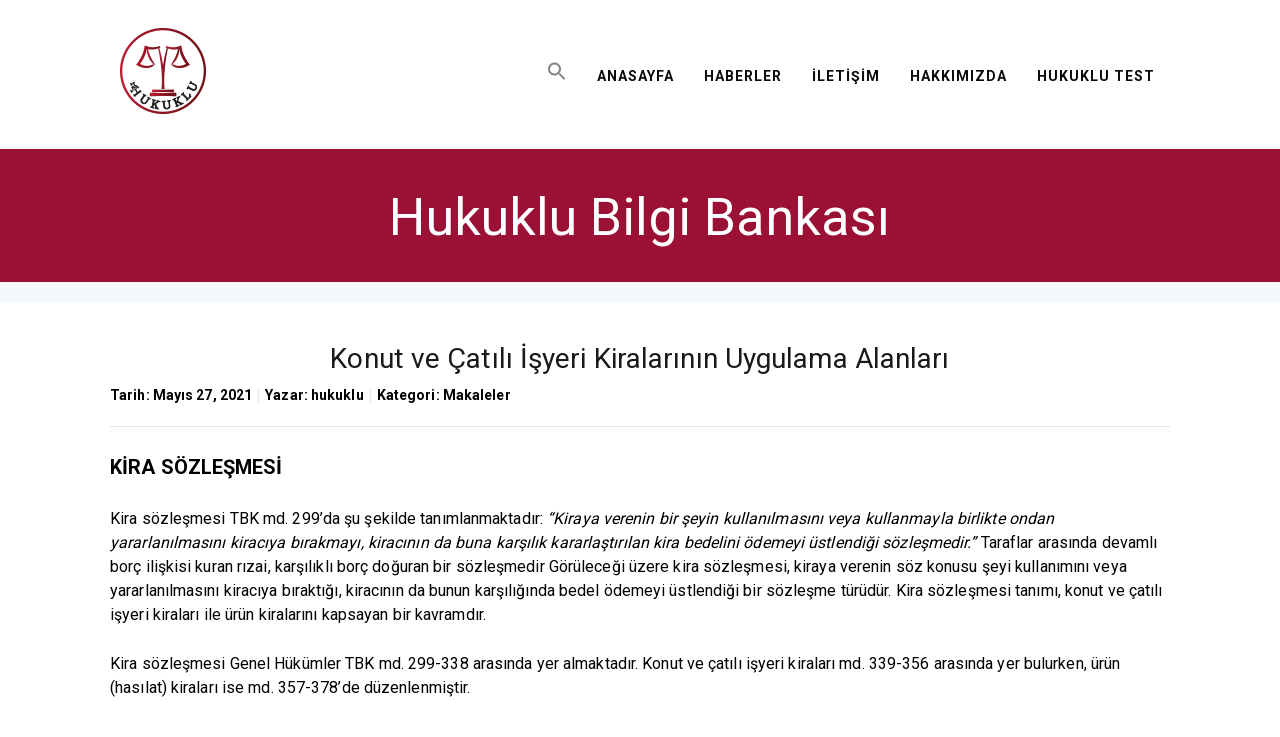

--- FILE ---
content_type: text/html; charset=UTF-8
request_url: https://www.hukuklu.com/gonderi/konut-ve-catili-isyeri-kiralarinin-uygulama-alanlari/
body_size: 15573
content:
<!DOCTYPE html><html lang="tr"><head><meta http-equiv="X-UA-Compatible" content="IE=edge"><meta charset="UTF-8" /><meta name="viewport" content="width=device-width, initial-scale=1"><link rel="profile" href="https://gmpg.org/xfn/11" /><link rel="pingback" href="https://www.hukuklu.com/xmlrpc.php" /><title>Konut ve Çatılı İşyeri Kiralarının Uygulama Alanları - Hukuklu</title><link rel="stylesheet" href="https://fonts.googleapis.com/css?family=Open%20Sans%3A400italic%2C400%2C600%2C700%7CNunito%3A400%7CRoboto%3Aregular%2C700&subset=latin-ext&display=swap" /><link rel="stylesheet" href="https://www.hukuklu.com/wp-content/cache/min/1/09f10e7290e727aaecb2cc1cbc8742f4.css" data-minify="1" /><meta name="description" content="Taraflar arasında devamlı borç ilişkisi kuran rızai, karşılıklı borç doğuran bir sözleşmedir Görüleceği üzere kira sözleşmesi, kiraya verenin söz konusu şeyi kullanımını veya yararlanılmasını kiracıya bıraktığı, kiracının da bunun karşılığında bedel ödemeyi üstlendiği bir sözleşme türüdür. Kira sözleşmesi tanımı, konut ve çatılı işyeri kiraları ile ürün kiralarını kapsayan bir kavramdır."/><meta name="robots" content="max-snippet:-1, max-image-preview:large, max-video-preview:-1"/><link rel="canonical" href="https://www.hukuklu.com/gonderi/konut-ve-catili-isyeri-kiralarinin-uygulama-alanlari/" /><meta property="og:locale" content="tr_TR" /><meta property="og:type" content="article" /><meta property="og:title" content="Konut ve Çatılı İşyeri Kiralarının Uygulama Alanları - Hukuklu" /><meta property="og:description" content="Taraflar arasında devamlı borç ilişkisi kuran rızai, karşılıklı borç doğuran bir sözleşmedir Görüleceği üzere kira sözleşmesi, kiraya verenin söz konusu şeyi kullanımını veya yararlanılmasını kiracıya bıraktığı, kiracının da bunun karşılığında bedel ödemeyi üstlendiği bir sözleşme türüdür. Kira sözleşmesi tanımı, konut ve çatılı işyeri kiraları ile ürün kiralarını kapsayan bir kavramdır." /><meta property="og:url" content="https://www.hukuklu.com/gonderi/konut-ve-catili-isyeri-kiralarinin-uygulama-alanlari/" /><meta property="og:site_name" content="Hukuklu" /><meta name="twitter:card" content="summary_large_image" /><meta name="twitter:description" content="Taraflar arasında devamlı borç ilişkisi kuran rızai, karşılıklı borç doğuran bir sözleşmedir Görüleceği üzere kira sözleşmesi, kiraya verenin söz konusu şeyi kullanımını veya yararlanılmasını kiracıya bıraktığı, kiracının da bunun karşılığında bedel ödemeyi üstlendiği bir sözleşme türüdür. Kira sözleşmesi tanımı, konut ve çatılı işyeri kiraları ile ürün kiralarını kapsayan bir kavramdır." /><meta name="twitter:title" content="Konut ve Çatılı İşyeri Kiralarının Uygulama Alanları - Hukuklu" /> <script type='application/ld+json' class='yoast-schema-graph yoast-schema-graph--main'>{"@context":"https://schema.org","@graph":[{"@type":"WebSite","@id":"https://www.hukuklu.com/#website","url":"https://www.hukuklu.com/","name":"Hukuklu","inLanguage":"tr","description":"Hukuklu Web Sitesi","potentialAction":[{"@type":"SearchAction","target":"https://www.hukuklu.com/?s={search_term_string}","query-input":"required name=search_term_string"}]},{"@type":"WebPage","@id":"https://www.hukuklu.com/gonderi/konut-ve-catili-isyeri-kiralarinin-uygulama-alanlari/#webpage","url":"https://www.hukuklu.com/gonderi/konut-ve-catili-isyeri-kiralarinin-uygulama-alanlari/","name":"Konut ve \u00c7at\u0131l\u0131 \u0130\u015fyeri Kiralar\u0131n\u0131n Uygulama Alanlar\u0131 - Hukuklu","isPartOf":{"@id":"https://www.hukuklu.com/#website"},"inLanguage":"tr","datePublished":"2021-05-27T14:11:26+00:00","dateModified":"2021-05-27T14:19:44+00:00","description":"Taraflar aras\u0131nda devaml\u0131 bor\u00e7 ili\u015fkisi kuran r\u0131zai, kar\u015f\u0131l\u0131kl\u0131 bor\u00e7 do\u011furan bir s\u00f6zle\u015fmedir G\u00f6r\u00fclece\u011fi \u00fczere kira s\u00f6zle\u015fmesi, kiraya verenin s\u00f6z konusu \u015feyi kullan\u0131m\u0131n\u0131 veya yararlan\u0131lmas\u0131n\u0131 kirac\u0131ya b\u0131rakt\u0131\u011f\u0131, kirac\u0131n\u0131n da bunun kar\u015f\u0131l\u0131\u011f\u0131nda bedel \u00f6demeyi \u00fcstlendi\u011fi bir s\u00f6zle\u015fme t\u00fcr\u00fcd\u00fcr. Kira s\u00f6zle\u015fmesi tan\u0131m\u0131, konut ve \u00e7at\u0131l\u0131 i\u015fyeri kiralar\u0131 ile \u00fcr\u00fcn kiralar\u0131n\u0131 kapsayan bir kavramd\u0131r.","potentialAction":[{"@type":"ReadAction","target":["https://www.hukuklu.com/gonderi/konut-ve-catili-isyeri-kiralarinin-uygulama-alanlari/"]}]}]}</script> <link rel='dns-prefetch' href='//www.googletagmanager.com' /><link rel='dns-prefetch' href='//fonts.googleapis.com' /><link rel="alternate" type="application/rss+xml" title="Hukuklu &raquo; beslemesi" href="https://www.hukuklu.com/feed/" /><link rel="alternate" type="application/rss+xml" title="Hukuklu &raquo; yorum beslemesi" href="https://www.hukuklu.com/comments/feed/" /><link rel="alternate" type="application/rss+xml" title="Hukuklu &raquo; Konut ve Çatılı İşyeri Kiralarının Uygulama Alanları yorum beslemesi" href="https://www.hukuklu.com/gonderi/konut-ve-catili-isyeri-kiralarinin-uygulama-alanlari/feed/" /><style type="text/css">img.wp-smiley,img.emoji{display:inline!important;border:none!important;box-shadow:none!important;height:1em!important;width:1em!important;margin:0 .07em!important;vertical-align:-0.1em!important;background:none!important;padding:0!important}</style><style id='ht-childtheme-style-inline-css' type='text/css'>a,a:visited,.bbp-author-name{color:#32a3cb}a:hover{color:#32a3cb}#site-header{background:#fff}@media screen and (max-width:768px){#nav-primary-menu{background:#fff}}#site-header,#site-header a,#site-header a:visited,#site-header a:hover,#nav-primary button{color:#0a0a0a}#page-header{background:#9b1136}#page-header,#page-header a,#page-header a:visited,#page-header a:hover,#page-header #page-header-title{color:#fff}#page-header #page-header-tagline{color:rgba(255,255,255,.9)}#ht-site-container.ht-layout-boxed{max-width:1200px;box-shadow:0 0 55px rgba(0,0,0,.15)}#homepage-features .hf-block i{color:#32a3cb}.hkb_widget_exit__btn{background:#32a3cb}</style><style id='kirki-styles-easy_typography_config-inline-css' type='text/css'>body{font-family:Roboto,Helvetica,Arial,sans-serif;font-weight:400;font-style:normal;font-size:16px;line-height:1.5;letter-spacing:.1px;text-align:inherit;text-transform:inherit;color:#000}h1,body h1,body h1 a,body h1.entry-title,body h1.entry-title a,body .entry-title h1,body .entry-title h1 a,body .entry-content h1,body .entry-content h1 a{font-family:Roboto,Helvetica,Arial,sans-serif;font-weight:400;font-style:normal;font-size:26px;line-height:1.5;letter-spacing:.1px;text-align:center;text-transform:inherit;color:#000}h2,body h2,body h2 a,body h2.entry-title,body h2.entry-title a,body .entry-title h2,body .entry-title h2 a,body .entry-content h2,body .entry-content h2 a{font-family:Roboto,Helvetica,Arial,sans-serif;font-weight:400;font-style:normal;font-size:24px;line-height:1.5;letter-spacing:.1px;text-align:center;text-transform:inherit;color:#000}h3,body h3,body h3 a,body h3.entry-title,body h3.entry-title a,body .entry-title h3,body .entry-title h3 a,body .entry-content h3,body .entry-content h3 a{font-family:Roboto,Helvetica,Arial,sans-serif;font-weight:400;font-style:normal;font-size:14px;line-height:1.5;letter-spacing:.1px;text-align:inherit;text-transform:inherit;color:#000}h4,body h4,body h4 a,body h4.entry-title,body h4.entry-title a,body .entry-title h4,body .entry-title h4 a,body .entry-content h4,body .entry-content h4 a{font-family:Roboto,Helvetica,Arial,sans-serif;font-weight:700;font-style:normal;font-size:20px;line-height:1.5;letter-spacing:.1px;text-align:inherit;text-transform:inherit;color:#000}h5,body h5,body h5 a,body h5.entry-title,body h5.entry-title a,body .entry-title h5,body .entry-title h5 a,body .entry-content h5,body .entry-content h5 a{font-family:Roboto,Helvetica,Arial,sans-serif;font-weight:400;font-style:normal;font-size:18px;line-height:1.5;letter-spacing:.1px;text-align:inherit;text-transform:inherit;color:#000}h6,body h6,body h6 a,body h6.entry-title,body h6.entry-title a,body .entry-title h6,body .entry-title h6 a,body .entry-content h6,body .entry-content h6 a{font-family:Roboto,Helvetica,Arial,sans-serif;font-weight:400;font-style:normal;font-size:16px;line-height:1.5;letter-spacing:.1px;text-align:inherit;text-transform:inherit;color:#000}p,body p,body .entry-content p{font-family:Roboto,Helvetica,Arial,sans-serif;font-weight:400;font-style:normal;font-size:16px;line-height:1.5;letter-spacing:.1px;text-align:inherit;text-transform:inherit;color:#000}body ul li,body ul li a,body ol li,body ol li a,body .entry-content ul li,body .entry-content ul li a,body .entry-content ol li,body .entry-content ol li a{font-family:Roboto,Helvetica,Arial,sans-serif;font-weight:700;font-style:normal;font-size:14px;line-height:1.5;letter-spacing:.1px;text-align:inherit;text-transform:inherit;color:#000}</style><style id='rocket-lazyload-inline-css' type='text/css'>.rll-youtube-player{position:relative;padding-bottom:56.23%;height:0;overflow:hidden;max-width:100%}.rll-youtube-player iframe{position:absolute;top:0;left:0;width:100%;height:100%;z-index:100;background:0 0}.rll-youtube-player img{bottom:0;display:block;left:0;margin:auto;max-width:100%;width:100%;position:absolute;right:0;top:0;border:none;height:auto;cursor:pointer;-webkit-transition:.4s all;-moz-transition:.4s all;transition:.4s all}.rll-youtube-player img:hover{-webkit-filter:brightness(75%)}.rll-youtube-player .play{height:72px;width:72px;left:50%;top:50%;margin-left:-36px;margin-top:-36px;position:absolute;background:url(https://www.hukuklu.com/wp-content/plugins/wp-rocket.3.4.4/assets/img/youtube.png) no-repeat;cursor:pointer}</style> <script type='text/javascript' src='https://www.hukuklu.com/wp-content/cache/busting/1/wp-includes/js/jquery/jquery-1.12.4-wp.js' id='jquery-core-js'></script> <script type='text/javascript' src='https://www.googletagmanager.com/gtag/js?id=UA-161971978-1' id='google_gtagjs-js' async></script> <script type='text/javascript' id='google_gtagjs-js-after'>window.dataLayer = window.dataLayer || [];function gtag(){dataLayer.push(arguments);}
gtag('js', new Date());
gtag('config', 'UA-161971978-1', {"anonymize_ip":true} );</script> <link rel="https://api.w.org/" href="https://www.hukuklu.com/wp-json/" /><link rel="alternate" type="application/json" href="https://www.hukuklu.com/wp-json/wp/v2/ht_kb/5131" /><link rel="EditURI" type="application/rsd+xml" title="RSD" href="https://www.hukuklu.com/xmlrpc.php?rsd" /><link rel="wlwmanifest" type="application/wlwmanifest+xml" href="https://www.hukuklu.com/wp-includes/wlwmanifest.xml" /><meta name="generator" content="WordPress 5.5.17" /><link rel='shortlink' href='https://www.hukuklu.com/?p=5131' /><meta name="generator" content="Site Kit by Google 1.8.1" /><meta name="generator" content="HelpGuru Knowledge Base v3.0.3" /> <!--[if lt IE 9]><script src="https://www.hukuklu.com/wp-content/themes/helpguru/inc/ht-core/js/html5.js"></script><![endif]--><!--[if (gte IE 6)&(lte IE 8)]><script src="https://www.hukuklu.com/wp-content/themes/helpguru/inc/ht-core/js/selectivizr-min.js"></script><![endif]--><link rel="icon" href="https://www.hukuklu.com/wp-content/uploads/2020/03/cropped-arkaplan-32x32.png" sizes="32x32" /><link rel="icon" href="https://www.hukuklu.com/wp-content/uploads/2020/03/cropped-arkaplan-192x192.png" sizes="192x192" /><link rel="apple-touch-icon" href="https://www.hukuklu.com/wp-content/uploads/2020/03/cropped-arkaplan-180x180.png" /><meta name="msapplication-TileImage" content="https://www.hukuklu.com/wp-content/uploads/2020/03/cropped-arkaplan-270x270.png" /> <noscript><style id="rocket-lazyload-nojs-css">.rll-youtube-player,[data-lazy-src]{display:none!important}</style></noscript><meta name="google-site-verification" content="l2SnWLHiH0x-US3QomyPWShowyBxwPb7d9PBD3Jsd6A" /><meta name="google-site-verification" content="awKFmDUrHlEAqhy6o_cQ10D2zdX5Mzcoy_ndmiWuCh4" /> <script data-ad-client="ca-pub-4324784908831480" async src="https://pagead2.googlesyndication.com/pagead/js/adsbygoogle.js"></script> </head><body data-rsssl=1 class="ht_kb-template-default single single-ht_kb postid-5131 single-format-standard ht-kb helpguru chrome" itemtype="http://schema.org/WebPage" itemscope="itemscope"><div id="ht-site-container" class="clearfix ht-layout-fullwidth"><header id="site-header" class="clearfix" role="banner" itemtype="http://schema.org/WPHeader" itemscope="itemscope"><div class="ht-container clearfix"><div id="logo"> <a title="Hukuklu" href="https://www.hukuklu.com"> <img alt="Hukuklu" src="data:image/svg+xml,%3Csvg%20xmlns='http://www.w3.org/2000/svg'%20viewBox='0%200%200%200'%3E%3C/svg%3E" data-lazy-src="https://www.hukuklu.com/wp-content/uploads/2025/04/logo.png" /><noscript><img alt="Hukuklu" src="https://www.hukuklu.com/wp-content/uploads/2025/04/logo.png" /></noscript> </a></div><nav id="nav-primary" role="navigation" itemtype="http://schema.org/SiteNavigationElement" itemscope="itemscope"> <button id="ht-nav-toggle"><span>Menu</span></button><div id="nav-primary-menu" class="menu-primary-nav-container"><ul id="menu-primary-nav" class=""><li class=" astm-search-menu is-menu popup is-first menu-item"><a href="#"><svg width="20" height="20" class="search-icon" role="img" viewBox="2 9 20 5" focusable="false" aria-label="Search"> <path class="search-icon-path" d="M15.5 14h-.79l-.28-.27C15.41 12.59 16 11.11 16 9.5 16 5.91 13.09 3 9.5 3S3 5.91 3 9.5 5.91 16 9.5 16c1.61 0 3.09-.59 4.23-1.57l.27.28v.79l5 4.99L20.49 19l-4.99-5zm-6 0C7.01 14 5 11.99 5 9.5S7.01 5 9.5 5 14 7.01 14 9.5 11.99 14 9.5 14z"></path></svg></a></li><li id="menu-item-894" class="menu-item menu-item-type-custom menu-item-object-custom menu-item-894"><a href="https://hukuklu.com">Anasayfa</a></li><li id="menu-item-274" class="menu-item menu-item-type-custom menu-item-object-custom menu-item-274"><a href="https://hukuklu.com/gonderi-kategorisi/haberler/">Haberler</a></li><li id="menu-item-898" class="menu-item menu-item-type-post_type menu-item-object-page menu-item-898"><a href="https://www.hukuklu.com/iletisim/">İletişim</a></li><li id="menu-item-159" class="menu-item menu-item-type-post_type menu-item-object-page menu-item-159"><a href="https://www.hukuklu.com/hakkimizda/">Hakkımızda</a></li><li id="menu-item-1816" class="menu-item menu-item-type-post_type menu-item-object-page menu-item-1816"><a href="https://www.hukuklu.com/hukuklu-test/">Hukuklu Test</a></li></ul></div></nav></div></header><section id="page-header" class="clearfix"><div class="ht-container"><h1 id="page-header-title">Hukuklu Bilgi Bankası</h1></div></section><section id="page-header-breadcrumbs" class="clearfix"></div></section><div id="primary" class="sidebar-off clearfix"><div class="ht-container"><main id="content" role="main" itemscope="itemscope" itemprop="mainContentOfPage"><div id="hkb" class="hkb-template-single"><article id="post-5131" class="post-5131 ht_kb type-ht_kb status-publish format-standard hentry ht_kb_category-makaleler" itemtype="http://schema.org/CreativeWork" itemscope="itemscope"><header class="entry-header"><h1 class="entry-title" itemprop="headline"> Konut ve Çatılı İşyeri Kiralarının Uygulama Alanları</h1><ul class="hkb-entry-meta clearfix"><li class="hkb-em-date"> <span>Tarih:</span> <a href="https://www.hukuklu.com/gonderi/konut-ve-catili-isyeri-kiralarinin-uygulama-alanlari/" rel="bookmark" itemprop="url"><time datetime="2021-05-27" itemprop="datePublished">Mayıs 27, 2021</time></a></li><li class="ht-kb-em-author"> <span>Yazar:</span> <a class="url fn n" href="https://www.hukuklu.com/author/1hukuklu/" title="hukuklu" rel="me" itemprop="author">hukuklu</a></li><li class="ht-kb-em-category"> <span>Kategori:</span> <a href="https://www.hukuklu.com/gonderi-kategorisi/makaleler/" rel="tag">Makaleler</a></li></ul></header><div class="hkb-entry-content"><div class="hkb-article__content entry-content" itemprop="text"><h4 id="kira-sozlesmesi" ><strong>KİRA SÖZLEŞMESİ</strong></h4><p>Kira sözleşmesi TBK md. 299’da şu şekilde tanımlanmaktadır: <em>“Kiraya verenin bir şeyin kullanılmasını veya kullanmayla birlikte ondan yararlanılmasını kiracıya bırakmayı, kiracının da buna karşılık kararlaştırılan kira bedelini ödemeyi üstlendiği sözleşmedir.”</em> Taraflar arasında devamlı borç ilişkisi kuran rızai, karşılıklı borç doğuran bir sözleşmedir Görüleceği üzere kira sözleşmesi, kiraya verenin söz konusu şeyi kullanımını veya yararlanılmasını kiracıya bıraktığı, kiracının da bunun karşılığında bedel ödemeyi üstlendiği bir sözleşme türüdür. Kira sözleşmesi tanımı, konut ve çatılı işyeri kiraları ile ürün kiralarını kapsayan bir kavramdır.</p><p>Kira sözleşmesi Genel Hükümler TBK md. 299-338 arasında yer almaktadır. Konut ve çatılı işyeri kiraları md. 339-356 arasında yer bulurken, ürün (hasılat) kiraları ise md. 357-378’de düzenlenmiştir.</p><p>Kira sözleşmelerinde iki tarafın varlığından söz edilir. Kiraya veren ve kiracı. Kiraya veren, kiracının kullanımına bırakılacak şeyi ona teslim etmeyi taahhüt eden kişidir. Kira sözleşmesinin geçerli olarak kurulabilmesi için kiraya verenin malik olması şart değildir. Kiracı ise, kiraya veren ile aralarında yapılan sözleşme ile kira bedeli ödemeyi üstlenen kişidir. Fiil ehliyetine sahip herkes kiracı olabilir.</p><p>Ürün kirası ile konut ve çatılı işyeri kirası dışında farklı kira sözleşme türleri de vardır.</p><p>Türk Borçlar Kanunu’nun 299 ile 378. maddeleri arasında düzenlenmekte olup, üç ana başlıkta ele alınmıştır. Birinci başlıkta Genel Hükümlerden, ikinci başlıkta Konut ve Çatılı İşyeri Kiralarından ve üçüncü başlıkta ise Ürün Kirasından bahsedilmiştir.</p><p>Konut ve çatılı işyeri kiraları ile ürün kirası konularında özel hüküm bulunmadığı ve nitelikleri uygun düştüğü müddetçe kira sözleşmesine ilişkin genel hükümler uygulanır. Ayrıca belirtmek gerekir ki, yenilenen 6098 sayılı Borçlar Kanunu eski kanuna kıyasla daha fazla kiracıyı koruyan hükümler içermektedir.</p><p>Kiralanan bir bedel karşılığında kiralanan bir şeyin kullanılması amaçlanıyorsa kira sözleşmesi; bir bedel karşılığında bir şeyden veya haktan yararlanılması amaçlanıyorsa ürün kirası sözleşmesi demek yanlış olmaz.</p><h5 id="kira-sozlesmesinin-nitelikleri" ><strong>Kira Sözleşmesinin Nitelikleri</strong></h5><p>Kira sözleşmesi; şahsi hak oluşturur, bir borç sözleşmesidir, ivazlıdır ve tam iki tarafa borç yükler, sürekli borç doğurur, rızai bir sözleşmedir, kiralayanın belirli bir süre eşyasını belli bir bedel karşılığında kiracıya teslimidir.</p><p>Kira sözleşmesinin konusunu oluşturan şey taşınır veya taşınmaz eşya olabilir fakat tüketilen şeyler sözleşme konusuna girmez. Kira sözleşmesinin oluşabilmesi için öncelikle taraflardan birinden öneri gelmelidir ve diğer taraf da bu öneriyi kabul etmelidir. Sözleşme kurulurken hata-hile-ikrah meydana gelmişse, sözleşme geçerliliğini yitirir.</p><h4 id="konut-ve-catili-isyeri-kiralari" ><strong>KONUT VE ÇATILI İŞYERİ KİRALARI</strong></h4><h5 id="i-genel-olarak" ><strong>I) Genel Olarak</strong></h5><p>Gayrimenkul Kiraları Hakkındaki Kanunu yürürlükten kalkmasıyla, 6098 sayılı yeni Türk Borçlar Kanunu’na konut ve çatılı işyeri kiralarında uygulanacak bazı özel hükümler getirilmiştir, 339 vd. ele alınmıştır. Getirilen bu hükümlerin amacı ekonomik anlamda zayıf konumda bulunan kiracıyı korumaya yöneliktir. Adından da anlaşılacağı üzere konusu konut ve çatılı işyerleridir.</p><p>Konut ve çatılı işyerlerinin tanımı kanunda yapılmamıştır. Bu sebeple büyüklüğü, lüks olması, boyutu, nitelikleri uygulama açısından önem teşkil etmemektedir. Kiracıya bırakılan eşyalara ilişkin de konut ve çatılı işyeri kiraları hükümlerinin uygulanacağı hükme bağlanmış olup, bu kapsamdaki menkul ve gayrimenkul eşyalara TBK’nin 339-356. maddeleri uygulama alanı bulacaktır.</p><p>Doktrindeki görüşlerden yola çıkacak olursak konut kavramı, kişiyi çevrenin etkilerinden koruyan ve özel hayatını idame ettirmesini sağlayan yapıdır. Kanunda konut için ayrıca çatılı ibaresi eklenmemiştir. Bunun sebebi ise üstü örtülü olması yeterlidir düşüncesidir.</p><p>Kanunda görüldüğü gibi işyerinde aranan özellik çatılı olmasıdır. Buradan anlaşılacağı üzere, kanun çatısız işyerlerini uygulama dışında bırakmıştır. İşyeri, kiracının ticari işlerini yaptığı ve mesleğini sürdürdüğü yer olarak tanımlanabilir.</p><p>Dernek ve vakıfların amaçları ticari olmamasına rağmen kiraladıkları taşınmazlar işyeri kirası olarak sayılabilir. Ek olarak, kiracının yapacağı meslekle ilgili olmayan yerler hakkında yapılan kira sözleşmeleri işyeri kirası olarak sayılamaz.</p><h5 id="iiuygulama-alani" ><strong>II)Uygulama Alanı</strong></h5><p>Konut ve çatılı işyerlerinin uygulama alanını TBK md. 339’da ele alınmıştır. Madde 339/1’e göre: <em>“Konut ve çatılı işyeri kiralarına ilişkin hükümler, bunlarla birlikte kullanımı kiracıya bırakılan eşya hakkında da uygulanır. Ancak bu hükümler, niteliği gereği geçici kullanıma özgülenmiş taşınmazların altı ay ve daha kısa süreyle kiralanmalarında uygulanmaz.”</em></p><p>Bu fıkrada bahsedilen üç unsur bulunmakta olup, konut veya çatılı işyeri kirası sözleşmesinin bulunması, eşyanın kullanımının kiracıya bırakılması ve eşyanın kullanımının bırakılmasının bağlantılı sözleşme yasağı kapsamında değerlendirilmemesidir. Bu şartların varlığı durumunda bahsedilen eşyalar hakkında konut ve çatılı işyeri hükümleri uygulanır. Ayrıca geçici kullanım amaçlı taşınmazların altı ay ve daha kısa süreyle kiralanmalarında bu hüküm uygulanmaz. Geçici kullanıma özgülenmiş taşınmazları örneklemek gerekirse yazlık, devre mülk, otel, motel ve pansiyonlardır.</p><p>Bu maddenin birinci cümlesinde kanun koyucu tarafından, taşınmaz kavramına yer verilmezken ikinci cümlesinde taşınmazdan bahsedilmiştir.</p><p>Doktrinde iki görüş hakimdir. Birinci cümlede taşınır/taşınmaz kavramından bahsedilmediği için konut ve çatılı işyeri kiraları kavramının içerisine hem taşınır hem de taşınmazlar girmelidir. Ağırlıklı olan görüşe göre ise, yasa koyucu bilinçli olarak ikinci cümleye taşınmaz kavramını eklemiş olup, TBK md. 339 vd. hükümlerinin yalnızca taşınmazlar için geçerli olacağıdır.</p><p>Madde 339/2’ye göre ise: <em>“Kamu kurum ve kuruluşlarının, hangi usul ve esaslar içinde olursa olsun yaptıkları bütün kira sözleşmelerine de bu hükümler uygulanır.”</em> Bu hükme göre, kamu kurum ve kuruluşlarının taraf olduğu kira sözleşmelerinde konut ve çatılı işyeri kiralarına ilişkin hükümleri uygulanacaktır. Taraflardan bir tanesi özel hukuk/kamu hukuku tüzel kişisi veya gerçek/tüzel kişi olabilmektedir.</p><h5 id="akonut-kavrami" ><strong>A)Konut Kavramı</strong></h5><p>İmar Kanunu md. 5’ e göre, <em>“Bina; kendi başına kullanılabilen üstü örtülü ve insanların girebilecekleri ve insanların oturma, çalışma, eğlenme veya dinlenmelerine veya ibadet etmelerine yarayan, hayvanların ve eşyaların korunmasına yarayan yapılardır.”</em> Taşınırın/Taşınmazın konut olarak sayılması için bazı koşullar vardır. Mesela söz konusu konut kişileri yağmur, kar, fırtına, soğuk, sıcak gibi dış etkilerden korumalıdır. Kişilerin barınma ihtiyacının karşılanması yanında ayrıca güvenliğini ve mahremiyetini de sağlamalıdır. Örnek vermek gerekirse, çadırlar güvenli değildir, her mevsim insanları dış etkiden koruyamaz bu nedenle konut kavramının içerisinde sayılamaz.</p><p>Türk Borçlar Kanunu’nda konut için ayrıca ‘çatılı’ kavramı kullanılmamıştır. Doktrindeki yaygın görüşe göre çatılı ya da çatısız olsun TBK md.399 uygulanabilecektir.</p><p>TBK md. 395’te konutun lüks veya büyük olup olmaması konusunda açıklama bulunmamaktadır. Burada yola çıkarak şunu söyleyebiliriz ki; rezidans, havuzlu villa, sobalı küçük ev, kerpiç evdeki kiracılar bu hükümden yararlanabileceklerdir.</p><p>TMK md. 194 ve TBK md. 349 hükümlerine bakıldığında görüleceği üzere, aile konutunun korunması büyük önem taşımaktadır. Aile konutu olarak kiralanan konutun kira sözleşmesinin feshedilebilmesi için kiracı olmayan eşin de açık rızası gerekmektedir. Eğer ki sözleşmenin tarafı kiracı kirayı ödemezse, kiraya veren sözleşmeyi feshetmeden önce taraf olamayan eşe de fesih bildirimini iletmesi gereklidir. Bu sayede habersiz tahliye edilmemesi amaçlanmıştır. Ayrıca kiracı olmayan eş, kiralayana bildirimde bulunarak kira sözleşmesinin tarafı haline gelebilmektedir.</p><p>İkametgah ve konut kavramları farklılık arz etmektedir. Yerleşim yeri bir kimsenin sürekli kalma amacıyla oturduğu yerdir ama konut ise kişinin az veya çok zaman geçirdiği yerdir. Gerçek kişilerin, derneklerin ve vakıfların yalnızca bir tane ikametgah adresi olabilir. Bir kişinin bir tane ikametgahı olmasına rağmen birden fazla konutu olabilir hatta bu konutlarda kiracı olabilir. İkametgah ile konutu aynı başlık altında düşünürsek kiraya veren yazlığa ihtiyacım var diyerek kiracıyı tahliye edemez. Yargıtay’ın görüşüne göre ikametgah ve konut farklı yorumlanmıştır.</p><h5 id="b-uygulama-alanina-girmeyen-durumlar" ><strong>B) Uygulama Alanına Girmeyen Durumlar</strong></h5><p>Yurtlar, kapıcı dairesi, lojmanlar, ibadet yerleri, niteliği gereği kullanıma özgülenmiş taşınmazlar ve ürün kirası konut ve çatılı işyeri kirasının uygulama alanına girmemektedir.</p><p>Şehir dışından okumaya gelen öğrencilerin barınma ihtiyacını karşılayan özel ve devlet yurtları mevcuttur. TBK md. 399’un uygulama alanına girmez.</p><p>Kira sözleşmesinin ana unsurlarından biri de kira bedelidir. Kat Mülkiyeti Kanunu’na göre, görev süresince kapıcı dairesinde oturan kiracıdan kira bedeli alınamadığından konut ve çatılı işyeri kirasının uygulama alanına girmez.</p><p>Lojmanlar, kamu kuruluşunda çalışan memurlara ücretsiz veya az bir ücret karşılığında tahsis edilen konuttur. Kişi, o kurumunda çalıştığı için emeği karşılığında verilir. Lojmanlar kamu malı sayıldığından ve farklı mevzuata tabi olduğundan dolayı 6098’in kapsamı dışında kalmaktadır.</p><p>İbadet yerleri, dini vecibelerin yerine getirilmesi için kamuya tahsis edilmiş mekanlardır. Kamuya özgülendiklerinden dolayı kiraya verilemezler.</p><h5 id="c-catili-isyeri-kavrami" ><strong>C) Çatılı İşyeri Kavramı</strong></h5><p>İşyeri, <em>“İşletme tarım, sanayi, ticaret, bankacılık vb. iş alanlarında, kar amacıyla bir sermeye yatırarak kurulan kurum”</em> olarak tanımlanmıştır. Örneğin, dükkân, mağaza, fabrika, depo gibi yerler işyeri niteliğine haizdir.</p><p>Kanunda özellikle çatılı işyeri denmiş olmakla, çatısız işyeri kavramı bilinçli olarak maddeye eklenmemiştir. İlk başta konut amacıyla kiralanan meskenin sonradan işyeri amacıyla kullanılması durumunda işyeri kirasından söz edilemez. Çatısız işyeri kiralarında, kira sözleşmesine yönelik hükümler uygulama alanı bulur. Veyahut hobi olarak kullanılmak amacıyla kiralanan konutlar da işyeri kirası olarak sayılmaz.</p><p>Hem işyeri hem konut amacıyla kiralanıp kullanılan meskende konut ve çatılı işyeri kiraları hükümleri uygulanır. Kiralanırken boş olan ama kiraladıktan sonra sözleşmeye aykırı bir şekilde arsaya yapı inşa edilirse konut ve çatılı işyeri hükümleri uygulanmayacaktır.</p><h5 id="d-gecici-kullanima-ozgulenmis-tasinmaz" ><strong>D) Geçici Kullanıma Özgülenmiş Taşınmaz</strong></h5><p>TBK md. 339/1’e göre, geçici kullanıma özgülenmiş taşınmazların altı ay ve daha kısa süreyle kiralanmaları halinde uygulanmaz. Örneğin, otel, stant, motel, pansiyon, devre mülk… Geçici kullanıma özgülenmiş olsa da olmasa da eğer ki sözleşmesinin süresi altı aydan uzun ise veyahut sürekli kullanıma özgülenmiş bir meskense ama altı aydan kısa bir süre kullanılmışsa kira ve çatılı işyeri kiraları hükümleri uygulama alanı bulacaktır.</p><p>Yine aynı maddede ‘taşınmaz’ denmiş olup, taşınırlar bu hükmün dışında bırakılmıştır. Doktrindeki bazı görüşlere göre taşınmaz kelimesi bilerek konulmamıştır. Bu nedenle taşınırlar da konut ve çatılı işyeri olarak sayılmalıdır.</p><h5 id="e-kullanimi-kiraciya-birakilan-esya" ><strong>E) Kullanımı Kiracıya Bırakılan Eşya</strong></h5><p>TBK’de konut ve çatılı işyerlerine ilişkin hükümlerde kullanımı kiracıya bırakılan eşyadan bahsedilmiştir fakat herhangi bir ayrım yapılmamıştır. Bu nedenle eşya denildiğinde hem taşınır hem de taşınmaz olarak alabiliriz. Kiracının kullanımına bırakılan eşya, asıl eşyanın kullanılmasıyla ilişkili, bağlantılı olmalıdır. Örneğin, müstakil bir evin müştemilatı veya garajı, mobilya, beyaz eşya, sandalye, masa vb.</p><p>Kiralanan şeyle birlikte bazı taşınır/taşınmazların kullanımı da kiracıya verilebilir. Bu verilen eşya da TBK md. 339 vd. hükümlerine tabidir. Bu bağlantılı sözleşme kapsamına girmez ve şarta bağlı yapılmaz.</p><h5 id="iiikiraci-aleyhine-duzenleme-ve-sozlesmede-degisiklik-yapma-yasagi" ><strong>III)Kiracı Aleyhine Düzenleme ve Sözleşmede Değişiklik Yapma Yasağı</strong></h5><p>Türk Borçlar Kanunu’nda genel olarak kiracıyı koruyan hükümlere yer verilmiş olup kiracı aleyhine düzenleme ve sözleşme yapılmaması için sınırlandırıcı hüküm getirilmiştir. TBK md. 346 gereğince, <em>“Kiracıya, kira bedeli ve yan giderler dışında başka bir ödeme yükümlülüğü getirilemez. Özellikle, kira bedelinin zamanında ödenmemesi hâlinde ceza koşulu ödeneceğine veya sonraki kira bedellerinin muaccel olacağına ilişkin anlaşmalar geçersizdir.”</em> Bu maddeden de anlaşılacağı üzere, kiracıya kira bedeli ve yan giderler yükletilebilir, ancak bunlar dışında kiracının üzerine herhangi bir sorumluluk yükletilemez, bu tarzda bir sözleşme akdedilse bile kesin hükümsüz sayılacaktır. Örnek vermek gerekirse kira bedellerinin muaccel olacağı veyahut cezai şart hükmü sözleşmeye konulamaz.</p><p>TBK md. 343’de, <em>“Kira sözleşmelerinde kira bedelinin belirlenmesi dışında, kiracı aleyhine değişiklik yapılamaz.”</em> denmektedir. Buna göre kiranın belirlenmesi dışında kira sözleşmelerinde sadece kiracı aleyhine değişiklik yapılamazken lehine değişiklik yapılabilmektedir. Bu hüküm nispi emredicidir. Ayrıca belirtmek gerekir ki, aynı konut hakkında taraflarca farklı bir kira sözleşmesi yapılabilmekte olup, kira süresini de kısaltma yolu gidilebilecektir.</p><h5 id="iv-kira-sozlesmesi-ile-baglantili-sozlesmeler" ><strong>IV) Kira Sözleşmesi ile Bağlantılı Sözleşmeler</strong></h5><p>Konut ve Çatılı İşyerlerindeki bağlantılı sözleşmelere kanunda yer verilmiştir. TBK md. 340’ta, <em>“Konut ve çatılı işyeri kiralarında sözleşmenin kurulması ya da sürdürülmesi, kiracının yararı olmaksızın, kiralananın kullanımıyla doğrudan ilişkisi olmayan bir borç altına girmesine bağlanmışsa, kirayla bağlantılı sözleşme geçersizdir.”</em> hükmü yer almaktadır. Bu hükme göre konut ve çatılı işyeri kira sözleşmesiyle bağlantılı olarak bir işlem yapılmışsa yapılan bağlantılı sözleşme geçersiz, kesin hükümsüz olacaktır. Burada amaçlanan ise kiracının zayıf konumundan yararlanmak isteyen kiraya verenin kötü niyetinden kiracıyı korumaktır. Yapılan bağlantılı işlem, asıl kira sözleşmesi ile doğrudan ilişkili olamamalıdır. Böyle bir işlem yapılmışsa, kira sözleşmesi geçerliliğini koruyacaktır fakat bağlantılı sözleşme geçersiz olacaktır. Örneğin; önceki kiracının evde bıraktığı eşyaları bağlantılı sözleşme ile şimdiki kiracıya satılması geçersizdir. Buna karşılık, kiracının, kiralanan gayrimenkulde yöneticilik yapmayı kabul etmesi bağlantılı sözleşme kapsamına girmemektedir.</p><p>Söz konusu bağlantılı işlemin alacaklısı kanunda belirtilmemiştir. Yani karşı taraf kiraya veren olabileceği gibi, 3. Bir kişi de olabilir. Her halükarda yapılan işlem geçersizliğini sürdürecektir.</p><p>Bağlantılı sözleşme kesin hükümsüz olduğundan dolayı butlandır ve geçmişe etkilidir, geçmişe yönelik yapılan işlemlerin hepsi geçersizdir. Hâkim tarafından re’sen gözetilir.</p><h5 id="v-kullanim-giderleri" ><strong>V) Kullanım Giderleri</strong></h5><p>TBK md. 341 : <em>“(1) Kiracı, konut ve çatılı işyeri kiralarında, sözleşmede aksi öngörülmemişse veya aksine yerel adet yoksa, ısıtma, aydınlatma ve su gibi kullanma giderlerine katlanmakla yükümlüdür. (2) Giderlere katlanan taraf, bu giderleri ispat edici belgelerin birer örneğini, istem üzerine diğer tarafa vermek zorundadır.”</em></p><p>Bu maddeye göre yerel adet yoksa veyahut kira sözleşmesinde aksi kararlaştırılmamışsa, kullanımdan kaynaklı giderler kiracıya aittir. Bahsedilen bu giderlere ısıtma, aydınlatma, atık su, kapıcı ücretleri, sıcak-soğuk su, kablolu televizyon giderleri de dahildir. Kiraya verenin katlanılan bu giderlerin belgelerini talep etmesi durumunda, giderlere katlanan kiracı bunların kopyalarını vermesi gerekmektedir.</p><p>Kira sözleşmesinde taraflar, kullanım giderlerinin kiraya veren tarafından ödeneceğini de kararlaştırmış olabilirler.</p><p>Kullanım giderleri kanunda belirtildiği gibi kiradan ayrı ödenebileceği gibi, kira bedeli ile birlikte de ifa edilebilir. Ayrıca götürü veya avans şeklinde de ödenebilmektedir. Şayet bu kullanım bedelleri kira ücretiyle beraber ödenmesi kararlaştırılmışsa, apartman yönetimine ödenecek giderleri kiraya veren öder, ama kişisel kullanımdan kaynaklı olan elektrik-su gibi giderlerin kiracı tarafından ödenmesi görüşü hakimdir.</p><h4 id="urun-kiralari" ><strong>ÜRÜN KİRALARI</strong></h4><h5 id="i-genel-olarak" ><strong>I) Genel Olarak</strong></h5><p>Türk Borçlar Kanunu’nda 357 ile 378. maddeleri arasında düzenlenmiştir. TBK md. 357’de: <em>“ (1) Ürün kirası kiraya verenin, kiracıya, ürün veren bir şeyin veya hakkın kullanılmasını ve ürünlerin devşirilmesini bedel karşılığında bırakmayı üstlendiği sözleşmedir. (2) Ürüne katılmalı kira, kira bedelinin devşirilecek ürünün belli bir oranı olarak kararlaştırıldığı ürün kirasıdır. Bu oran sözleşmeyle kararlaştırılmamışsa, yerel âdete göre belirlenir.” </em>Birinci fıkraya göre ürün kirası, kiraya verenin ürün veren bir şeyin veya hakkın kullanım ve yararlanılmasını bedel karşılığında kiracıya bırakmayı üstlendiği sözleşmedir. Ürün kirasının konusu, ürün veren şeyler ve haklardır.</p><p>Kiraya verenin ürün veren hakkı veya bir şeyi kullanması veya işletmesi için kiracıya vermesi, kiracının da kira bedeli ödemeyi veyahut toplanan ürünün belli bir miktarını vermeyi borçlanmasıdır. Ürün kirasına ilişkin kanunda özel hüküm bulunmadığı takdirde kira sözleşmesinin genel hükümleri uygulama alanı bulacaktır.</p><h5 id="ii-hukuki-nitelikleri" ><strong>II) Hukuki Nitelikleri</strong></h5><p>Ürün kirası, kira sözleşmelerinde olduğu gibi ivazlı, iki tarafa tam borç yükleyen, rızai ve sürekli bir sözleşmedir. Bu sözleşme kişiye kişisel hak sağlar. Kiraya veren ürün veren şeyin kullanılmasını sağlarken, kiracı ise o şeyi en iyi şekilde kullanma ve işletme borcu altına girer.</p><h5 id="iii-unsurlari" ><strong>III) Unsurları</strong></h5><p>Ürün kirasının konusu semere getiren bir taşınır, taşınmaz, hak veya işletme olabilir.</p><h5 id="a-urun-veren-bir-sey-hak" ><strong>A) Ürün veren bir şey-hak</strong></h5><p>Ürün veren bir şey veya hak, doğal ürün de olabilir hukuki ürün de olabilir. Örneğin; faiz, kira bedeli hukuki ürünken, meyve, sebze, taş, kum vb. doğal üründür. Bu ürünlerin toplanması ve elde edilmesi sözleşmenin konusunu teşkil edebilir. Elde edilen bu semereler medeni semere ve tabii semere olmak üzere ikiye ayrılmaktadır.</p><p>Medeni semere, sözleşmenin konusu olan mal/haktan gelir elde etmek amacıyla kuruluna ilişkidir. Ürün kirası sözleşmesinin konusu ürünlerin toplanması da olabilir medeni ürünleri elde etmek de olabilir. TBK md. 357/2’de de görüleceği üzere ürünün belli bir oranının kira bedeli olarak kararlaştırılabileceği hüküm altına alınmıştır. Örneğin, fikri haklar veya kira alacakları</p><p>Tabii semere ise, aralıklı zamanlarla tekrarlanan ürünlerle o maldan gelir elde edilmesinin caiz sayıldığı durumdur. Örneğin portakal ağacından elde edilen portakallar.</p><h5 id="b-kira-bedeli" ><strong>B) Kira Bedeli</strong></h5><p>Ürün kirası borcu, kira sözleşmesinde olduğu gibi ivazlı olduğundan kiracı bedel ödemelidir, kiraya veren de karşı edimini gerçekleştirmelidir. Bu bedel para da olabilir, elde edilen ürün de olabilir, ya da yarısı ürün yarısı para olabilir.</p><h5 id="ctaraflarin-anlasmasi" ><strong>C)Tarafların Anlaşması</strong></h5><p>Taraflar söz konusu sözleşmeyi yaparken karşılıklı olarak anlaşmaları, irade beyanlarının aynı doğrultuda olması gerekir. Öncelikle sözleşmenin esaslı unsurları açısından irade beyanlarının uygun olması gerekir. Bu anlaşma açık da olabilir zımni de. Tarafların sözleşme ehliyetine sahip yani tam ehliyetli olmaları gerekmektedir. Ek olarak Sözleşme için öngörülmüş herhangi bir şekil şartı yoktur.</p><p><strong>Av. Ecem ŞAHİN | Muğla Barosu</strong></p><h4 id="kaynakca" ><strong>Kaynakça</strong></h4><p>Dergipark.org.tr, s.158   https://dergipark.org.tr/tr/download/article-file/981995<br>ARPACI, Kira Hukuku ve Uygulanması, İstanbul, 2002, s.107<br>GÜMÜŞ (kira), s.29</p></div></div></article><section class="hkb-article-related" class="clearfix"><h3 class="hkb-article-related__title">Son Gönderiler</h3><ul class="hkb-article-list"><li class="hkb-article-list__format-standard"> <a href="https://www.hukuklu.com/gonderi/osym-sinavlarinda-soru-iptalleri-ve-olcme-degerlendirme-acisindan-yarattigi-magduriyetler/" title="ÖSYM Sınavlarında Soru İptalleri ve Ölçme-Değerlendirme Açısından Yarattığı Mağduriyetler">ÖSYM Sınavlarında Soru İptalleri ve Ölçme-Değerlendirme Açısından Yarattığı Mağduriyetler</a><ul class="hkb-meta"></ul></li><li class="hkb-article-list__format-standard"> <a href="https://www.hukuklu.com/gonderi/yabanci-uyruklu-kisiler-turkiyede-bosanabilir-mi/" title="Yabancı Uyruklu Kişiler Türkiye’de Boşanabilir Mi?">Yabancı Uyruklu Kişiler Türkiye’de Boşanabilir Mi?</a><ul class="hkb-meta"></ul></li><li class="hkb-article-list__format-standard"> <a href="https://www.hukuklu.com/gonderi/hakaret-suclari/" title="Hakaret Suçları">Hakaret Suçları</a><ul class="hkb-meta"></ul></li><li class="hkb-article-list__format-standard"> <a href="https://www.hukuklu.com/gonderi/konut-ve-catili-isyeri-kira-sozlesmesinin-kiraya-verenden-kaynaklanan-nedenlerle-sona-ermesi/" title="Konut ve Çatılı İşyeri Kira Sözleşmesinin Kiraya Verenden Kaynaklanan Nedenlerle Sona Ermesi">Konut ve Çatılı İşyeri Kira Sözleşmesinin Kiraya Verenden Kaynaklanan Nedenlerle Sona Ermesi</a><ul class="hkb-meta"></ul></li><li class="hkb-article-list__format-standard"> <a href="https://www.hukuklu.com/gonderi/kidem-tazminati-davasi-ve-sartlari/" title="Kıdem Tazminatı Davası ve Şartları">Kıdem Tazminatı Davası ve Şartları</a><ul class="hkb-meta"></ul></li><li class="hkb-article-list__format-standard"> <a href="https://www.hukuklu.com/gonderi/is-sozlesmesinin-isveren-tarafindan-hakli-nedenle-feshi/" title="İş Sözleşmesinin İşveren Tarafından Haklı Nedenle Feshi">İş Sözleşmesinin İşveren Tarafından Haklı Nedenle Feshi</a><ul class="hkb-meta"></ul></li></ul></section><div id="respond" class="comment-respond"><h3 id="reply-title" class="comment-reply-title">Yorum Yap <small><a rel="nofollow" id="cancel-comment-reply-link" href="/gonderi/konut-ve-catili-isyeri-kiralarinin-uygulama-alanlari/#respond" style="display:none;">Cancel Reply</a></small></h3><form action="https://www.hukuklu.com/wp-comments-post.php" method="post" id="commentform" class="comment-form" novalidate><p class="comment-form-comment"><textarea id="comment" name="comment" placeholder="Yorumunuz" cols="45" rows="5" aria-required="true"></textarea></p><p class="comment-form-author"><span class="ht-input-wrapper"><input id="author" name="author" type="text" value="" placeholder="İsim" size="30" /></span></p><p class="comment-form-email"><span class="ht-input-wrapper"><input id="email" name="email" type="email" value="" placeholder="E-mail" size="30" /></span></p><p class="comment-form-url"><span class="ht-input-wrapper"><input id="url" name="url" type="url" value="" placeholder="Website" size="30" /></span></p><p class="comment-form-cookies-consent"><input id="wp-comment-cookies-consent" name="wp-comment-cookies-consent" type="checkbox" value="yes" /> <label for="wp-comment-cookies-consent">Bir dahaki sefere yorum yaptığımda kullanılmak üzere adımı, e-posta adresimi ve web site adresimi bu tarayıcıya kaydet.</label></p><p class="form-submit"><input name="submit" type="submit" id="submit" class="submit" value="Gönder" /> <input type='hidden' name='comment_post_ID' value='5131' id='comment_post_ID' /> <input type='hidden' name='comment_parent' id='comment_parent' value='0' /></p></form></div></div></main></div></div><section id="site-footer-widgets"><div class="ht-container"><div class="ht-grid ht-grid-gutter-20"><section id="media_image-3" class="widget widget_media_image ht-grid-col ht-grid-4"><img width="203" height="55" src="data:image/svg+xml,%3Csvg%20xmlns='http://www.w3.org/2000/svg'%20viewBox='0%200%20203%2055'%3E%3C/svg%3E" class="image wp-image-568 attachment-full size-full" alt="" loading="lazy" style="max-width: 100%; height: auto;" data-lazy-srcset="https://www.hukuklu.com/wp-content/uploads/2020/03/n1-1.png 203w, https://www.hukuklu.com/wp-content/uploads/2020/03/n1-1-50x14.png 50w" data-lazy-sizes="(max-width: 203px) 100vw, 203px" data-lazy-src="https://www.hukuklu.com/wp-content/uploads/2020/03/n1-1.png" /><noscript><img width="203" height="55" src="https://www.hukuklu.com/wp-content/uploads/2020/03/n1-1.png" class="image wp-image-568 attachment-full size-full" alt="" loading="lazy" style="max-width: 100%; height: auto;" srcset="https://www.hukuklu.com/wp-content/uploads/2020/03/n1-1.png 203w, https://www.hukuklu.com/wp-content/uploads/2020/03/n1-1-50x14.png 50w" sizes="(max-width: 203px) 100vw, 203px" /></noscript></section><section id="zoom-social-icons-widget-3" class="widget zoom-social-icons-widget ht-grid-col ht-grid-4"><h4 class="widget-title">Sosyal Medya</h4><ul class="zoom-social-icons-list zoom-social-icons-list--with-canvas zoom-social-icons-list--round zoom-social-icons-list--no-labels"><li class="zoom-social_icons-list__item"> <a class="zoom-social_icons-list__link" href="https://twitter.com/1hukuklu" target="_blank" > <span class="screen-reader-text">twitter</span> <span class="zoom-social_icons-list-span socicon socicon-twitter" data-hover-rule="background-color" data-hover-color="#1da1f2" style="background-color : #1da1f2; font-size: 24px; padding:15px" ></span> </a></li><li class="zoom-social_icons-list__item"> <a class="zoom-social_icons-list__link" href="https://instagram.com/hukuklu" target="_blank" > <span class="screen-reader-text">instagram</span> <span class="zoom-social_icons-list-span socicon socicon-instagram" data-hover-rule="background-color" data-hover-color="#e4405f" style="background-color : #e4405f; font-size: 24px; padding:15px" ></span> </a></li><li class="zoom-social_icons-list__item"> <a class="zoom-social_icons-list__link" href="https://youtube.com/channel/UCfWpKReI-3Pkz2dCahtu8MQ" target="_blank" > <span class="screen-reader-text">youtube-play</span> <span class="zoom-social_icons-list-span fa fa-youtube-play" data-hover-rule="background-color" data-hover-color="#e02a20" style="background-color : #e02a20; font-size: 24px; padding:15px" ></span> </a></li><li class="zoom-social_icons-list__item"> <a class="zoom-social_icons-list__link" href="https://www.youtube.com/channel/UCfAGn2zdzzKHflZZQsSwAyA" target="_blank" > <span class="screen-reader-text">youtube</span> <span class="zoom-social_icons-list-span fa fa-youtube" data-hover-rule="background-color" data-hover-color="#e02a20" style="background-color : #e02a20; font-size: 24px; padding:15px" ></span> </a></li></ul></section><div class="elfsight-widget-instagram-feed elfsight-widget" data-elfsight-instagram-feed-options="%7B%22source%22%3A%5B%22%40hukuklu%22%5D%2C%22filterOnly%22%3A%5B%5D%2C%22filterExcept%22%3A%5B%5D%2C%22limit%22%3A0%2C%22order%22%3A%22date%22%2C%22layout%22%3A%22grid%22%2C%22postTemplate%22%3A%22tile%22%2C%22columns%22%3A3%2C%22rows%22%3A2%2C%22gutter%22%3A0%2C%22responsive%22%3A%5B%7B%22minWidth%22%3A375%2C%22columns%22%3A1%2C%22rows%22%3A1%2C%22gutter%22%3A%220%22%7D%2C%7B%22minWidth%22%3A768%2C%22columns%22%3A3%2C%22rows%22%3A2%2C%22gutter%22%3A%220%22%7D%5D%2C%22width%22%3A%22300%22%2C%22callToActionButtons%22%3A%5B%7B%22postUrl%22%3A%22https%3A%5C%2F%5C%2Fwww.instagram.com%5C%2Fp%5C%2FBmr7eH0nyxQ%5C%2F%22%2C%22buttonLabel%22%3A%22Install%20Instagram%20Feed%20now%22%2C%22buttonLink%22%3A%22https%3A%5C%2F%5C%2Felfsight.com%5C%2Finstagram-feed-instashow%5C%2F%22%7D%2C%7B%22postUrl%22%3A%22https%3A%5C%2F%5C%2Fwww.instagram.com%5C%2Fp%5C%2FBmgZy5FnnQB%5C%2F%22%2C%22buttonLabel%22%3A%22Install%20Instagram%20Feed%20now%22%2C%22buttonLink%22%3A%22https%3A%5C%2F%5C%2Felfsight.com%5C%2Finstagram-feed-instashow%5C%2F%22%7D%2C%7B%22postUrl%22%3A%22https%3A%5C%2F%5C%2Fwww.instagram.com%5C%2Fp%5C%2FBmbbCfBndRU%5C%2F%22%2C%22buttonLabel%22%3A%22Install%20Instagram%20Feed%20now%22%2C%22buttonLink%22%3A%22https%3A%5C%2F%5C%2Felfsight.com%5C%2Finstagram-feed-instashow%5C%2F%22%7D%5D%2C%22postElements%22%3A%5B%22user%22%2C%22date%22%2C%22instagramLink%22%2C%22likesCount%22%2C%22commentsCount%22%2C%22share%22%2C%22text%22%5D%2C%22popupElements%22%3A%5B%22user%22%2C%22location%22%2C%22followButton%22%2C%22instagramLink%22%2C%22likesCount%22%2C%22share%22%2C%22text%22%2C%22comments%22%2C%22date%22%5D%2C%22imageClickAction%22%3A%22instagram%22%2C%22sliderArrows%22%3Atrue%2C%22sliderDrag%22%3Atrue%2C%22sliderSpeed%22%3A0.59999999999999997779553950749686919152736663818359375%2C%22sliderAutoplay%22%3A%22%22%2C%22colorScheme%22%3A%22default%22%2C%22colorPostOverlayBg%22%3A%22rgba%280%2C%200%2C%200%2C%200.8%29%22%2C%22colorPostOverlayText%22%3A%22rgb%28255%2C%20255%2C%20255%29%22%2C%22colorPostBg%22%3A%22rgb%28255%2C%20255%2C%20255%29%22%2C%22colorPostText%22%3A%22rgb%280%2C%200%2C%200%29%22%2C%22colorPostLinks%22%3A%22rgb%280%2C%2053%2C%20107%29%22%2C%22colorSliderArrows%22%3A%22rgb%28255%2C%20255%2C%20255%29%22%2C%22colorSliderArrowsBg%22%3A%22rgba%280%2C%200%2C%200%2C%200.9%29%22%2C%22colorGridLoadMoreButton%22%3A%22rgb%2856%2C%20151%2C%20240%29%22%2C%22colorPopupOverlay%22%3A%22rgba%2843%2C%2043%2C%2043%2C%200.9%29%22%2C%22colorPopupBg%22%3A%22rgb%28255%2C%20255%2C%20255%29%22%2C%22colorPopupText%22%3A%22rgb%280%2C%200%2C%200%29%22%2C%22colorPopupLinks%22%3A%22rgb%280%2C%2053%2C%20105%29%22%2C%22colorPopupFollowButton%22%3A%22rgb%2856%2C%20151%2C%20240%29%22%2C%22colorPopupCtaButton%22%3A%22rgb%2856%2C%20151%2C%20240%29%22%2C%22widgetTitle%22%3A%22Instagramda%20Takip%20Et%22%2C%22lang%22%3A%22T%5Cu00fcrk%5Cu00e7e%22%2C%22apiUrl%22%3A%22https%3A%5C%2F%5C%2Fwww.hukuklu.com%5C%2Fwp-admin%5C%2Fadmin-ajax.php%22%2C%22apiAction%22%3A%22elfsight_instagram_feed_api%22%2C%22widgetId%22%3A%221%22%7D" data-elfsight-instagram-feed-version="3.8.4" data-elfsight-widget-id="elfsight-instagram-feed-1"></div></div></div></section><footer id="site-footer" class="clearfix" itemtype="http://schema.org/WPFooter" itemscope="itemscope"><div class="ht-container"> <small id="copyright" role="contentinfo">Hukuklu 2021 | Her hakkı saklıdır.</small></div></footer> <style type="text/css" media="screen">.is-menu path.search-icon-path{fill:#848484}body .popup-search-close:after,body .search-close:after{border-color:#848484}body .popup-search-close:before,body .search-close:before{border-color:#848484}</style><div id="is-popup-wrapper" style="display:none"><div class="popup-search-close"></div><div class="is-popup-search-form"><form class="is-search-form is-form-style is-form-style-3 is-form-id-0 " action="https://www.hukuklu.com/" method="get" role="search" ><label for="is-search-input-0"><span class="is-screen-reader-text">Search for:</span><input type="search" id="is-search-input-0" name="s" value="" class="is-search-input" placeholder="Arama yapmak için yazmaya başlayın..." autocomplete="off" /></label><button type="submit" class="is-search-submit"><span class="is-search-icon"><svg focusable="false" aria-label="Search" xmlns="http://www.w3.org/2000/svg" viewBox="0 0 24 24" width="24px"><path d="M15.5 14h-.79l-.28-.27C15.41 12.59 16 11.11 16 9.5 16 5.91 13.09 3 9.5 3S3 5.91 3 9.5 5.91 16 9.5 16c1.61 0 3.09-.59 4.23-1.57l.27.28v.79l5 4.99L20.49 19l-4.99-5zm-6 0C7.01 14 5 11.99 5 9.5S7.01 5 9.5 5 14 7.01 14 9.5 11.99 14 9.5 14z"></path></svg></span></button></form></div></div>   <script type='text/javascript' id='ivory-search-scripts-js-extra'>/* <![CDATA[ */ var IvorySearchVars = {"is_analytics_enabled":"1"}; /* ]]> */</script>   <script>window.lazyLoadOptions={elements_selector:"img[data-lazy-src],.rocket-lazyload,iframe[data-lazy-src]",data_src:"lazy-src",data_srcset:"lazy-srcset",data_sizes:"lazy-sizes",class_loading:"lazyloading",class_loaded:"lazyloaded",threshold:300,callback_loaded:function(element){if(element.tagName==="IFRAME"&&element.dataset.rocketLazyload=="fitvidscompatible"){if(element.classList.contains("lazyloaded")){if(typeof window.jQuery!="undefined"){if(jQuery.fn.fitVids){jQuery(element).parent().fitVids()}}}}}};window.addEventListener('LazyLoad::Initialized',function(e){var lazyLoadInstance=e.detail.instance;if(window.MutationObserver){var observer=new MutationObserver(function(mutations){var image_count=0;var iframe_count=0;var rocketlazy_count=0;mutations.forEach(function(mutation){for(i=0;i<mutation.addedNodes.length;i++){if(typeof mutation.addedNodes[i].getElementsByTagName!=='function'){return}
if(typeof mutation.addedNodes[i].getElementsByClassName!=='function'){return}
images=mutation.addedNodes[i].getElementsByTagName('img');is_image=mutation.addedNodes[i].tagName=="IMG";iframes=mutation.addedNodes[i].getElementsByTagName('iframe');is_iframe=mutation.addedNodes[i].tagName=="IFRAME";rocket_lazy=mutation.addedNodes[i].getElementsByClassName('rocket-lazyload');image_count+=images.length;iframe_count+=iframes.length;rocketlazy_count+=rocket_lazy.length;if(is_image){image_count+=1}
if(is_iframe){iframe_count+=1}}});if(image_count>0||iframe_count>0||rocketlazy_count>0){lazyLoadInstance.update()}});var b=document.getElementsByTagName("body")[0];var config={childList:!0,subtree:!0};observer.observe(b,config)}},!1)</script><script data-no-minify="1" async src="https://www.hukuklu.com/wp-content/plugins/wp-rocket.3.4.4/assets/js/lazyload/12.0/lazyload.min.js"></script> </div><script src="https://www.hukuklu.com/wp-content/cache/min/1/2d44c422ca7c7a3b0736559a37aca188.js" data-minify="1" defer></script></body></html>
<!-- This website is like a Rocket, isn't it? Performance optimized by WP Rocket. Learn more: https://wp-rocket.me -->

--- FILE ---
content_type: text/html; charset=utf-8
request_url: https://www.google.com/recaptcha/api2/aframe
body_size: 266
content:
<!DOCTYPE HTML><html><head><meta http-equiv="content-type" content="text/html; charset=UTF-8"></head><body><script nonce="QQ1eWgO-v4eFlvo8GqMPtw">/** Anti-fraud and anti-abuse applications only. See google.com/recaptcha */ try{var clients={'sodar':'https://pagead2.googlesyndication.com/pagead/sodar?'};window.addEventListener("message",function(a){try{if(a.source===window.parent){var b=JSON.parse(a.data);var c=clients[b['id']];if(c){var d=document.createElement('img');d.src=c+b['params']+'&rc='+(localStorage.getItem("rc::a")?sessionStorage.getItem("rc::b"):"");window.document.body.appendChild(d);sessionStorage.setItem("rc::e",parseInt(sessionStorage.getItem("rc::e")||0)+1);localStorage.setItem("rc::h",'1768414447412');}}}catch(b){}});window.parent.postMessage("_grecaptcha_ready", "*");}catch(b){}</script></body></html>